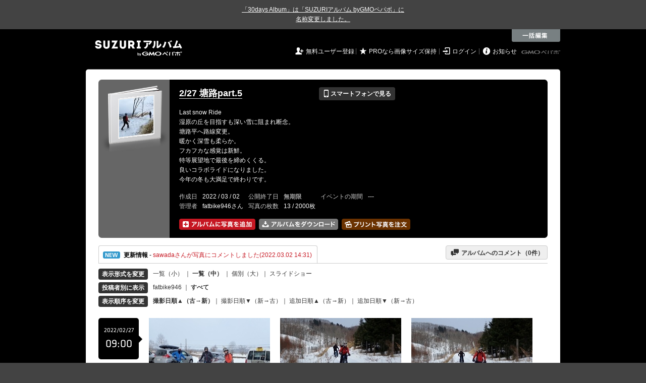

--- FILE ---
content_type: text/html; charset=utf-8
request_url: https://30d.jp/fatbike946/144
body_size: 13485
content:
<!DOCTYPE html PUBLIC "-//W3C//DTD XHTML 1.0 Transitional//EN" "http://www.w3.org/TR/xhtml1/DTD/xhtml1-transitional.dtd">
<html xmlns="http://www.w3.org/1999/xhtml" xml:lang="ja" lang="ja" xmlns:og="http://ogp.me/ns#" xmlns:fb="http://www.facebook.com/2008/fbml">
  <head>
    <!-- Google tag (gtag.js) -->
<script async src="https://www.googletagmanager.com/gtag/js?id=G-EKXF6SP7QS"></script>
<script>
  window.dataLayer = window.dataLayer || [];
  function gtag(){dataLayer.push(arguments);}
  gtag('js', new Date());

  gtag('config', 'G-EKXF6SP7QS');
</script>

    <meta name="csrf-param" content="authenticity_token" />
<meta name="csrf-token" content="Ef9Tjv1ah3D5AZIB5YEPL8hxTbPbTktOlxA_3HPPkFa0Yrt_DMnmjEGzorFlqlkTGk2ZVYF5Rz_wjQ8L-UnybQ" />
    <meta http-equiv="content-type" content="text/html;charset=utf-8" />
    <title>2/27 塘路part.5</title>
<meta name="twitter:card" content="summary_large_image">
<meta name="twitter:site" content="@30daysalbum">
<meta name="twitter:title" content="2/27 塘路part.5 | SUZURIアルバム（旧30days Album） 写真共有">
<meta name="twitter:description" content="fatbike946さんのアルバム。大量の写真はSUZURIアルバム（旧30days Album）でシェア！">
<meta name="twitter:image" content="https://30d.jp/fatbike946/144/photo/5/og_image">
    <meta name="keywords" content="写真,アルバム,無料,フリー,クラウドサービス,共有,管理,オンラインアルバム,フォトアルバム,パスワード付きアルバム,ストレージ,SUZURIアルバム,30days Album" />
    <meta name="description" content="SUZURIアルバム（旧30days Album）は、無料で使える写真・動画の共有・保存サービス。合い言葉で共有できるオンラインアルバムと、バックアップに便利なフォトストレージが利用できます。スマートフォンからの閲覧・投稿対応。iPhone, iPad, Androidアプリも提供。" />
    <link rel="icon" href="/favicon-new.ico" />
    <meta property="og:title" content="2/27 塘路part.5 | 写真共有サービス SUZURIアルバム（旧30days Album）" />


    <meta property="og:description" content="fatbike946さんのアルバム。大量の写真はSUZURIアルバム（旧30days Album）でシェア！" />
    <meta property="og:image" content="https://30d.jp/fatbike946/144/photo/5/og_image" />
    <meta property="og:url" content="https://30d.jp/fatbike946/144">

    <meta property="og:site_name" content="写真共有サービス SUZURIアルバム" />


    

    <link href="https://fonts.googleapis.com/icon?family=Material+Icons" rel="stylesheet">
      <link rel="stylesheet" href="/assets/common-96144185393a25d5144df0838de101344575920498403ce3b6a791fda385cc4c.css" />
<link rel="stylesheet" href="/assets/base-4195d22fb950c147b14a20871196206d1043e9a829fc4f5eb631c837110d4d66.css" />
<link rel="stylesheet" href="/assets/swfupload-8b31ae29ab616364f899bbb85ae2a9db56753e2320d4af39f0930e0f89cf0ddd.css" />
<link rel="stylesheet" href="/assets/facebox-09ad72eb1ee6c8388177312f8fa530e16a52ffc4ba921aa00c5c5619e68176c1.css" />
<link rel="stylesheet" href="/assets/jquery.validate.password-2570c330600f7a6fa72d677ce35a34373efcdcfff5a97d651715410d894c8e18.css" />


        <link rel="stylesheet" href="/assets/album-d0247706263bd328635f3ba01c0cbd681efd2643041b46b2c71c87074a40e83f.css" />

      <script src="/assets/jquery/jquery-2311624bb32ec9057d970df2e69b3adecbbb9980dd08d1b5946f4fd0ca802cd3.js"></script>
<script src="/assets/jquery-ujs/rails-60ef1524e8abea5976d213d3d2eef5679d7697a5bc393ac32242bca9bc64e8ee.js"></script>
      <script src="/assets/js-cookie/js.cookie-682e79416edce7123fe83bece11302e28b99a955385696c988e9790c523c5398.js"></script>
<script src="/assets/jquery-validation/jquery.validate-6c7bb533f3cd5ba620cd6adb6dbe9636a04dae56c67c708d3132a1eb46e4dc9c.js"></script>
<script src="/assets/vendor/jquery.validate.messages_ja-3c275e83d2861a8e8df678da2ad8a42ff2b99db948467d5afed46c0b090e1fc9.js"></script>
<script src="/assets/vendor/jquery.validate.password-e2934a15f41fbe15322510cbc46845aa61c7ca1d65a7edcf17d8d39ef306e1f4.js"></script>
<script src="/assets/jquery.validate.password_ja-93c52c421613279ff10a5d47370dd838f40149cffa94e02f0680c84b0eeda174.js"></script>
<script src="/assets/mailcheck/mailcheck-9a6777bfc9d0eeda08af25417d6680c4fea29f2d8133803c4193668f4f979da2.js"></script>
<script src="/assets/urijs/URI-444b28ed16ed2e161101b0fab061b145180787c228b69a5b62b97ff925545b16.js"></script>
<script src="/assets/validators-e8f6d7dc7a24125b70e1a01fd2cbfc348a158c0d26a7a20964c79c6422a97328.js"></script>
      <script src="/assets/spin.js/spin-9d7ac5ac0950df9f8aabe29d08717f13d49560da98e81384f1daf4fb270f49ba.js"></script>
<script src="/assets/spin.js/jquery.spin-404284f810cc2916574a1fc2d502c5d6702f41d045d581dae1464263ab3d17cc.js"></script>
      <script src="/assets/vendor/facebox-381b68f47ac3b34437bcdd114f7e63e3be2dd9160085f99a332ab31d55d861ac.js"></script>
      <script src="/assets/days-17d45f4e0dcf1413db1dcf9ab7f8ac583af7e70fc625df29682d737a24cd58bc.js"></script>

        <script src="/assets/album-c4c8822a63aa76650d4b92157fdb94985e779f572ca59123735089a0f191754b.js"></script>
        <script src="https://unpkg.com/@popperjs/core@2.9.2/dist/umd/popper.min.js" integrity="sha384-IQsoLXl5PILFhosVNubq5LC7Qb9DXgDA9i+tQ8Zj3iwWAwPtgFTxbJ8NT4GN1R8p" crossorigin="anonymous"></script>
<script src="https://unpkg.com/tippy.js@6.3.1/dist/tippy-bundle.umd.min.js" integrity="sha384-vJRz16GTXNh0rYTtwJHOvYKAak1mFPGhLKTioEv5FQz+vxPy/UK77RAjCyUIHFGB" crossorigin="anonymous"></script>

<script src="/assets/clipboard/clipboard-1279ff593a4cd9d82034108966bbc0330a07ecf35ebaa5eacc609012657a90a1.js"></script>
<script src="/assets/clipboard-runner-60f464bea1a8da5a8e3458021b7f92f029c0468ed9cb57acfd5c5a199968f3ce.js"></script>

          <!-- /145986548/DFP_ad_list -->
          <script async='async' src='https://www.googletagservices.com/tag/js/gpt.js'></script>
          <script>
            var googletag = googletag || {};
            googletag.cmd = googletag.cmd || [];
          </script>
          <script>
            googletag.cmd.push(function() {
              googletag.defineSlot('/145986548/30days_PC_728_90', [728, 90], 'div-gpt-ad-1517885562262-0').addService(googletag.pubads());
              googletag.defineSlot('/145986548/30days_PC_middle_728_90', [728, 90], 'div-gpt-ad-1519023018701-0').addService(googletag.pubads());
              googletag.defineSlot('/145986548/30days_PC_list_120*600', [120, 600], 'div-gpt-ad-1519023417371-0').addService(googletag.pubads());
              googletag.pubads().enableSingleRequest();
              googletag.enableServices();
            });
          </script>
          <script src="/assets/edit-ac8ef563aaf6100b0311a36a38f6045f35245e10e664f595087ce8bdaff3d212.js" charset="utf-8"></script>
          <script src="/assets/albums/web/list-fb5953bf294f3c737851b45f49a04b5df92819de47bda44cc923af5d10ec6001.js"></script>
          <script src="/assets/vendor/jquery-ui.custom.min-01a5cbc4f916f429226439fb2bec61463bed1f783e3ebe755127abdb32fb636a.js"></script>
<script src="/assets/vendor/jquery.iframe-transport-14e9708b6d6a8a7f73a59be0268326507b737694af8fabfc50768d28186a1313.js"></script>
<script src="/assets/vendor/jquery.fileupload-267124ab4445a4acb4ede430b7ec8dae5811703f1de33cf6a759b9cd179ddb98.js"></script>

          <script src="/assets/albums/web/htmlupload_handler-f571d16dc41524944eb529efa761e10a26e003c1093f1d1f12b6ea03057c37cb.js"></script>
            <link rel="alternate" href="/fatbike946/144/piclens_rss"  type="application/rss+xml" title="" id="gallery" />

    <script src="/assets/tracking_social_visit-30e8a7f5a96f8ad3471b1fe1dea55b5110adc5fcef7f934badfe7291bdd3c85a.js"></script>


  </head>

  <body id="page_albums_list" class="page_albums_list print_campaign_week_number_of_month_4" data-campaign="false" data-next-contract-period-campaign="false">
    <div style="background-color: #434343; color: #fff; text-align: center; margin: 0 auto; padding: 10px 0"><a style="text-decoration: underline; color: #fff;" href="https://30d.jugem.jp/?eid=477" target="_blank">「30days Album」は「SUZURIアルバム byGMOペパボ」に<br class="sp-only">名称変更しました。</a></div>
    <div id="fb-root"></div>
<script>(function(d, s, id) {
  var js, fjs = d.getElementsByTagName(s)[0];
  if (d.getElementById(id)) return;
  js = d.createElement(s); js.id = id;
  js.src = "//connect.facebook.net/ja_JP/sdk.js#xfbml=1&version=v2.3&appId=319583928178553";
  fjs.parentNode.insertBefore(js, fjs);
}(document, 'script', 'facebook-jssdk'));</script>

    <a name="pagetop" id="pagetop"></a>
      
<div id="tab_area">

    <div class="tab_edit">
      <div onclick="Edit.start()"></div>
    </div>

</div>

<div id="layer_area">

  <div id="edit_wrapper">
    <div id="edit_layer">
      <div class="edit_layer_bg">
        <div class="edit_layer_area">

          <div class="tab_edit">
            <div class="close">&nbsp;</div>
          </div>

          <div class="left clearfix">
            <div class="select_action_area">
              <div><a id="action_rotate" href="#%E5%9B%9E%E8%BB%A2" class="active">&nbsp;</a></div>
              <div class="datetime"><a id="action_datetime" href="#%E6%99%82%E9%96%93%E3%82%92%E5%A4%89%E6%9B%B4">&nbsp;</a></div>
              <div><a id="action_delete" href="#%E5%89%8A%E9%99%A4">&nbsp;</a></div>
            </div>
          </div>

          <div class="center">
            <table cellpadding="0" cellspacing="0" class="select">
              <tr>
                <td class="info">
                  <div class="selected">
                    <strong><span id="selected_count">0</span>&nbsp;枚選択中</strong>
                  </div>
                  <div class="select_all">
                    ページ内の写真を<br />
                    <a href="全て選択" onclick="Edit.select_all();return false">全て選択</a> /
                    <a href="選択を解除" onclick="Edit.reset_selectable();return false">選択を解除</a>
                  </div>
                </td>
                <td valign="middle" align="center">

                  <div class="select_type_area">
                    <div id="edit_rotate" class="rotate action_type">
                      <div class="select_rotate_option">
                        <div>
                          <a id="edit_rotate_left" href="#左に回転" class="active">&nbsp;</a>
                        </div>
                        <div class="rotate_half">
                          <a id="edit_rotate_half" href="#180度回転" class="margin">&nbsp;</a>
                        </div>
                        <div>
                          <a id="edit_rotate_right" href="#右に回転">&nbsp;</a>
                        </div>
                        <input id="edit_rotation" type="hidden" value="-90" />
                      </div>
                    </div>

                    <div id="edit_datetime" class="datetime action_type" style="display:none">
                      <table>
                        <tr>
                          <td class="input" align="center">
                            <div>
                              <span>必要な箇所のみ入力</span>
                              <br />
                              <input type="text" name="year" value="" /> 年
                              <input type="text" name="month" value="" /> 月
                              <input type="text" name="day" value="" /> 日
                              <input type="text" name="hour" value="" /> 時間
                              <input type="text" name="minute" value="" /> 分
                              <input type="text" name="second" value="" /> 秒
                            </div>
                            <select>
                              <option value="forward">選択した写真の時刻を進める</option>
                              <option value="back">選択した写真の時刻を戻す</option>
                              <option value="set">選択した写真の時刻を指定する</option>
                            </select>
                          </td>
                        </tr>
                      </table>
                    </div>

                    <div id="edit_delete" class="delete action_type" style="display:none">
                      <strong>削除パスワード</strong><br />
                      <input type="text" class="delete_password" value="" />
                    </div>

                  </div>
                  <!-- // select_type_area -->

                </td>
              </tr>
            </table>
          </div>
          <!-- // center -->

          <div class="right">
            <div class="btn">
              <a id="exec" href="#編集内容を保存" class="nb"><img alt="この内容で編集する" src="/assets/common/layer/btn_rotate_inactive-05c5794d1b242cb09cec56ff3cb7e7f53c07df65c64898d450f3d9c1fd08da03.gif" /></a>
            </div>
          </div>

        </div>
        <!-- //.edit_layer_area -->
      </div>
      <!-- //.edit_layer_bg -->
    </div>
    <!-- //#edit_layer -->


    <div class="help_layer_bg">
      <div class="help_layer_area">
        <div id="help" class="btn_help">
          <div>&nbsp;</div>
        </div>
        <div id="help_area" style="display:none">

          <div id="help_rotate" class="help_content active">
            <div class="lead">
              <b>[ 写真の回転 ] について</b>： ページ内の写真をまとめて回転することができます。
            </div>

            <div class="help_box">
              <div class="section">
                <img class="help_img" src="/assets/common/layer/help_rotate1-b5c4c7077fbc1158cc68b4d483b8e29011949f23fa552124fec43b4cabc860b0.gif" />
                <div class="text">
                  <span>1.</span> 最初に 一括編集メニューから [ 回転 ] ボタンをクリックしてください。
                </div>
              </div>

              <div class="section">
                <img class="help_img" src="/assets/common/layer/help_rotate2-775669d16c19f100c5d73386cb72289f3aa86d3ccafe12767870d026f502d155.jpg" />
                <div class="text">
                  <span>2.</span> 回転したい写真をクリックして選択してください。ページ内の全ての写真を選択するには、[ 全て選択 ] をクリックします。
                </div>
              </div>

              <div class="section">
                <img class="help_img" src="/assets/common/layer/help_rotate3-57340803751366b4fa61d82a7107e6d2c07de3d9df9caee53273f06db7b38293.gif" />
                <div class="text">
                  <span>3.</span> [ 回転方向 ]を選んだ後、[ この内容で編集する ]ボタンをクリックすると、処理が実行されます。
                </div>
              </div>
            </div>
          </div>

          <div id="help_datetime" class="help_content">
            <div class="lead">
              <b>[ 時間の調整 ] について</b>： 「写真をアップロードしたら、みんなの写真と比べて5分ずれてしまっていた」といった場合に、写真の撮影時間を一括で調整できます。
            </div>

            <div class="help_box">
              <div class="section">
                <img class="help_img" src="/assets/common/layer/help_datetime1-9661b5c219fb17824ee2cb85444a4177192dac38fae29826a20655ec0768a92f.gif" />
                <div class="text">
                  <span>1.</span> 最初に 一括編集メニューから [ 時間 ] ボタンをクリックしてください。
                </div>
              </div>

              <div class="section">
                <img class="help_img" src="/assets/common/layer/help_rotate2-775669d16c19f100c5d73386cb72289f3aa86d3ccafe12767870d026f502d155.jpg" />
                <div class="text">
                  <span>2.</span> 時間の調整をしたい写真をクリックして選択してください。ページ内の全ての写真を選択するには、[ 全て選択 ] をクリックします。
                </div>
              </div>

              <div class="section">
                <img class="help_img" src="/assets/common/layer/help_datetime3-abf0f010dc53c6b94182c824f1eb704f0d2a1bf8009f662da5efab7509d3aacc.gif" />
                <div class="text">
                  <span>3.</span> 進めたい（戻したい）時間を入力した後、[ この内容で編集する ]ボタンをクリックすると、処理が実行されます。
                </div>
              </div>
            </div>
          </div>

          <div id="help_delete" class="help_content">
            <div class="lead">
              <b>[ 写真の削除 ] について</b>： ページ内の写真をまとめて削除することができます。
            </div>

            <div class="help_box">
              <div class="section">
                <img class="help_img" src="/assets/common/layer/help_delete1-6613f3448b4a2b6926eaf8ab6cb33ad1852898523c0b907a818c22502c1e8c52.gif" />
                <div class="text">
                  <span>1.</span> 最初に 一括編集メニューから [ 削除 ] ボタンをクリックしてください。
                </div>
              </div>

              <div class="section">
                <img class="help_img" src="/assets/common/layer/help_rotate2-775669d16c19f100c5d73386cb72289f3aa86d3ccafe12767870d026f502d155.jpg" />
                <div class="text">
                  <span>2.</span> 削除したい写真をクリックして選択してください。ページ内の全ての写真を選択するには、[ 全て選択 ] をクリックします。
                </div>
              </div>

              <div class="section">
                <img class="help_img" src="/assets/common/layer/help_delete3-a4fca467bce39af35c4518dd6faf27444d626f189432267b933ba906706976ca.gif" />
                <div class="text">
                  <span>3.</span>写真のアップロード時に設定した [ 削除パスワード ]を入力し、[ この内容で編集する ]ボタンをクリックすると、処理が実行されます。<br />管理者としてログイン中であれば、パスワードの入力は必要ありません。
                </div>
              </div>
            </div>
          </div>
        </div>
      </div>
    </div>
    <div class="layer_area_bg">&nbsp;</div>
  </div>
  <!-- //edit_wrapper -->

</div>
<!-- //#layer_area -->


    <div id="main_bgcolor">


  <!-- albumページ用header -->
  <div id="header_album">
      <h1><a href="http://30d.jp/">SUZURIアルバム</a></h1>


    <div id="days_login" class="login">
      <ul class="clearfix">
    <li><i class="icon">&#59136;</i> <a href="/register" class="login_register">無料ユーザー登録</a></li>
    <li><i class="icon">&#9733;</i> <a href="/plan/pro" class="login_upgrade" data-track='{ "category": "pro", "action": "click", "label": "header:logout:pro_original_size" }'>PROなら画像サイズ保持</a></li>
    <li><i class="icon">&#59200;</i> <a href="/login" class="login_mypage">ログイン</a></li>
    <li><i class="icon">&#59141;</i> <a href="http://30d.jugem.jp" class="login_info">お知らせ</a></li>
  </ul>

    </div>
    <div id="paperboy_tab_album">
      <a href="http://pepabo.com/" target="_blank">GMOペパボ株式会社</a>
    </div>
  </div>
  <!-- //albumページ用header -->
  <div class="wrapper_top"></div>

<!-- wrapper -->
<div id="wrapper">

<!-- container -->
<div id="container">
        <!-- contents -->
        
<div class="album_header">
  <div class="album_header_top">
    <div class="album_header_bottom">

      <div class="album_img">
        <a href="/fatbike946/144"><img src="/img/fatbike946/144/album_thumb.png?1769220955" alt="" width="135" height="132" onerror="set_error_img(this)" /></a>
      </div>

      <div class="album_desc">
        <table class="album_title">
          <tr>
            <td>
              <h2><a href="/fatbike946/144">2/27 塘路part.5</a></h2>
            </td>
            <td>
              <a href="#view_qr" rel="facebox" class="view_mobile button_flat button_s button_black"><i class="icon">&#128241;</i> スマートフォンで見る</a>
            </td>
          </tr>
        </table>

        <div id="view_qr" class="qr_box" style="display:none;">
          <h5><i class="icon">&#128241;</i> スマートフォンでアルバムを見る</h5>
          <div class="qr_area clearfix">
            <div class="left">
              <p>このアルバムをスマートフォンで見ることができます。表示されている QRコードをスマートフォンのカメラで読み取ってアクセスしてください。QRコードが読み取れない場合は、以下の URL へスマートフォンからアクセスしてください。</p>
              <div class="address">http://30d.jp/fatbike946/144</div>
            </div>
            <div class="right">
              <img src="/img/fatbike946/144/qrcode.jpg" width="105" height="105" alt="QRコード" />
            </div>
          </div>

          <h5><i class="icon">&#9993;</i> メールで写真を追加する</h5>
          <div class="qr_area clearfix">
            <p>写真を添付したメールを下記アドレスに送信すると、アルバムに写真を追加することができます。（スマートフォン利用可）</p>
            <div class="address">
              bba48f02e6340b57fe96ce68f01f7ed3@m.30d.jp
            </div>
          </div>
        </div>
        <!-- //view_qr -->


        <table class="album_description">
          <tr>
            <td>
              <span><p>Last snow Ride
<br />湿原の丘を目指すも深い雪に阻まれ断念。
<br />塘路平へ路線変更。
<br />暖かく深雪も柔らか。
<br />フカフカな感覚は新鮮。
<br />特等展望地で最後を締めくくる。
<br />良いコラボライドになりました。
<br />今年の冬も大満足で終わりです。
</p></span>
            </td>
          </tr>
        </table>

        <table class="album_date">
          <tr>
            <th>作成日</th>
            <td>2022 / 03 / 02</td>
            <th>公開終了日</th>
            <td>
                無期限
            </td>
            <th>イベントの期間</th>
            <td>
                ---
            </td>
          </tr>
          <tr>
            <th>管理者</th>
            <td>
              fatbike946さん
            </td>
            <th>写真の枚数</th>
            <td>
              13 / 2000枚
            </td>
          </tr>
        </table>

        <ul class="add_photo_menu">
          <li>
            <a id="add_add" class="nb"><img alt="アルバムに写真を追加" height="22" width="151" src="/assets/album/btn_add_photo_ja_2x-f9ec0fae7c2f2aa3ab9454e3da82b844cc16080329df89a3490b4528e528d97c.png" /></a>
            <img id="add_add_js" alt="アルバムに写真を追加" height="22" width="151" style="display: none" src="/assets/album/btn_add_photo_ja_2x-f9ec0fae7c2f2aa3ab9454e3da82b844cc16080329df89a3490b4528e528d97c.png" />
            <input id="fileupload" data-action="/fatbike946/144/upload" style="display:none;" type="file" accept="image/jpeg" name="files[]" data-url="/photos/upload" multiple>
          </li>
          <li>
            <a href="/fatbike946/144/download" class="nb"><img alt="アルバムをまとめてダウンロード" width="157" height="22" src="/assets/album/btn_dl_photo_ja_2x-5cbdf3d053873d163ca880292b82bc4202c7d75fce7afb1b8a11fda136d70cd8.png" /></a>
          </li>
          <li>
              <a href="/fatbike946/144/print" class="nb" data-track='{ "category": "daysprint:pc", "action": "click", "label": "album_header" }'><img alt="アルバムの写真をプリントする" width="136" height="22" title="お気に入りの写真を手元に残しませんか？&lt;br /&gt;プリント写真をポストにお届けします" class="js-tipsy-print-here" src="/assets/album/btn_print_photo_ja_2x-bb5fa0d9ef6d26d9b7975fd3f540b3c9881bfec0457644476471d293a7b38a5a.png" /></a>
          </li>
        </ul>
      </div>
      <!-- //album_desc -->

      <script src="/assets/underscore/underscore-a2276665d047384864f537f957298c4648c8d00dc0c0bd9101a05c31a272c2c6.js"></script>
<script src="/assets/tooltip_print_here-a2190a99792e82ee05191957fa93c44c6062f5bb7073ab338d9f4db2103fde11.js"></script>

      <div id="daystogo">
      </div>
    </div>
  </div>
</div>


<div id="upload_limitation_html" style="display:none">
  <p style="color:red; font-weight: bold">
    現在アクセス集中のため、写真のアップロードはPROプランのお客様を優先させていただいております。<br />大変ご迷惑をおかけいたします。
  </p>
</div>

<input type="hidden" id="upload_limitation" value="500">
<input type="hidden" id="swfupload_wait_interval" value="0">
<input type="hidden" id="remain_count" value="1987">

<script type="text/javascript"><!--
var remain_count = Number( $('#remain_count').val() );
var addCount = 0;
var doneCount = 0;
var pageTitle = document.title;

$(document).ready(function(){
  if ($('#upload_limitation').val() == 0) {
    $('#add_add').on('click', function(evt){
      evt.preventDefault();
      $.facebox($("#upload_limitation_html").html());
    });
  } else if (remain_count <= 0) {
    $('#add_add').on('click', function(event) {
      event.preventDefault();
      $.facebox($('#remain_count_facebox').html());
    });
  } else {
    $('#photo_id').val('');
    $('#add_add').hide();
    $('#add_add_js').show();
    $('#add_add_js')
    .on('mouseenter mouseleave', function() {
      $(this).css('cursor', 'pointer');
    })
    .on('click', function() {
      $('#fileupload').trigger('click');
    });
  }
});
--></script>

<div id="remain_count_facebox" style="display: none;">
  <h4>アップロード枚数の上限に達したのでこれ以上アップロードできません。</h4>
    <p>
      このアルバムはアップロード枚数の上限に達したため、これ以上アップロードできません。
    </p>
</div>


<div id="uploadContainer" style="display:none;" class="add_photo">

  <h3>写真を追加する</h3>
  <div id="divFileProgressContainer">
  </div>

  <div id="SWFUploadFileListingFiles">
    <div id="errors">
      <ul style="list-style-type: desc;">
      </ul>
    </div>

    <div id="thumbnails"></div>

    <div class="upload_member_info">
      <p>アップロードした写真をアルバムに追加しましょう。</p>
      <form id="photo_ids" method="post" onsubmit="alert('写真を選択してください');return false">
        <dl>
          <dt>あなたの名前</dt>
          <dd>
            <input type="text" class="input_s" id="id_posted_by" name="posted_by" value="" />
            <div class="f10">投稿者名に表示されます。</div>
          </dd>
          <dt>削除パスワード</dt>
          <dd>
            <input type="text" class="input_s" name="password" />
            <div class="f10">後で写真を削除する際に必要です。</div>
          </dd>
          <dd>
            <input type="image" id="next_step" src="/assets/common/btn_member_info_save_inactive-fcd29256d9d07d6ec0b9a150eb4397673d666b03a2bba2db1e521d176f91479e.gif" data-active-image="/assets/common/btn_member_info_save_active-4af8c6f96d656cae605f628a049317b390c843872e70583c019da79c2f7ca84f.gif" />
          </dd>
        </dl>
        <input type="hidden" name="photo_id" id="photo_id" value="" />
        <input type="hidden" name="authenticity_token" id="authenticity_token" value="0YDBlwnu2JpWziQaXtxchzeAWqxM1g34zzfKY49FvwR0HSlm-H25Zu58FKre9wq75byOShbhAYmoqvq0BcPdPw"/>
      </form>
    </div>
    <!-- //upload_member_info -->
  </div>
  <!-- //SWFUploadFileListingFiles -->
</div>




<script src="https://unpkg.com/@popperjs/core@2.9.2/dist/umd/popper.min.js" integrity="sha384-IQsoLXl5PILFhosVNubq5LC7Qb9DXgDA9i+tQ8Zj3iwWAwPtgFTxbJ8NT4GN1R8p" crossorigin="anonymous"></script>
<script src="https://unpkg.com/tippy.js@6.3.1/dist/tippy-bundle.umd.min.js" integrity="sha384-vJRz16GTXNh0rYTtwJHOvYKAak1mFPGhLKTioEv5FQz+vxPy/UK77RAjCyUIHFGB" crossorigin="anonymous"></script>

<script src="/assets/clipboard/clipboard-1279ff593a4cd9d82034108966bbc0330a07ecf35ebaa5eacc609012657a90a1.js"></script>
<script src="/assets/clipboard-runner-60f464bea1a8da5a8e3458021b7f92f029c0468ed9cb57acfd5c5a199968f3ce.js"></script>


        <script>
  var info_url = "/fatbike946/144/info";
  var album_comment_url = "/fatbike946/144/album_comment";

  $(function() {
    var uri = URI(window.location.search);
    if (uri.hasQuery('from', 'prints_detail')) {
      PrintBox.start();
    }
  });
</script>

<div class="activity_container clearfix">
  <div id="btn_act" class="btn_activity open">
    <a class="pad" href="javascript:void(0);" onclick="send_trackEvent(['_trackEvent','handle','album_navigation','album_activities'], toggle_area('info_area', info_url));">
      <img alt="NEW" class="icon_new" src="/assets/manage/common/icon_activity-72acef44f972f33abaab9454d75d37564a2dff0c408ff649c2b74342d8102575.gif" />
      <b>更新情報</b>
      - <span style="color:#c61722;">sawadaさんが写真にコメントしました(2022.03.02 14:31)</span>
    </a>
  </div>
  <div class="btn_comment_to_album">
    <a href="javascript:void(0);" onclick="send_trackEvent(['_trackEvent','handle','album_navigation','album_messages'], toggle_area('info_area', album_comment_url))"><i class="icon">&#59168;</i> アルバムへのコメント（<span id="messages_count">0</span>件）</a>
  </div>
</div>
<div id="spin_info_area" style="display:none;"></div>
<div id="info_area" class="clearfix" style="display:none;"></div>

<!-- //INFO_AREA -->


<!-- view_change -->
<div class="view_change">
  <table cellpadding="0" cellspacing="0">
    <tr>
      <th>
        <span class="button_flat button_s button_block button_black">表示形式を変更</span>
      </th>
      <td>
        <span id="mode2thumb" class="inactive">
          <a href="javascript:void(0);" onclick="send_trackEvent(['_trackEvent','handle','album_change_size','size_s'], toggle_mode('thumb'))">一覧（小）</a>
        </span>
        ｜
        <span id="mode2detail" class="active">
          <a href="javascript:void(0);" onclick="send_trackEvent(['_trackEvent','handle','album_change_size','size_m'], toggle_mode('detail'))">一覧（中）</a>
        </span>｜
          <a href="/fatbike946/144/photo/1" onclick="send_trackEvent(['_trackEvent','handle','album_change_size','size_l'])">個別（大）</a>｜
          <a href="/fatbike946/144/slide">スライドショー</a>
      </td>
    </tr>
    <tr>
      <th>
        <span class="button_flat button_s button_block button_black">投稿者別に表示</span>
      </th>
      <td>
        <a href="/fatbike946/144/user/fatbike946">fatbike946</a> ｜ <b>すべて</b>
      </td>
    </tr>
    <tr>
      <th>
        <span class="button_flat button_s button_block button_black">表示順序を変更</span>
      </th>
      <td>
        <span class="active"><a href="https://30d.jp/fatbike946/144" onclick="send_trackEvent( ['_trackEvent','handle','album_photo_list_sort_by', 'date_taken:old_to_new'], function() { Cookies.set( 'order', 'asc',  { path: '/'} ); Cookies.set( 'sort_by', 'taken_at', { path: '/' } ); } )">撮影日順▲（古→新）</a></span>｜
        <span class="inactive"><a href="https://30d.jp/fatbike946/144" onclick="send_trackEvent( ['_trackEvent','handle','album_photo_list_sort_by', 'date_taken:new_to_old'], function() { Cookies.set( 'order', 'desc',  { path: '/'} ); Cookies.set( 'sort_by', 'taken_at', { path: '/' } ); } )">撮影日順▼（新→古）</a></span>｜
        <span class="inactive"><a href="https://30d.jp/fatbike946/144" onclick="send_trackEvent( ['_trackEvent','handle','album_photo_list_sort_by', 'date_uploaded:old_to_new'], function() { Cookies.set( 'order', 'asc',  { path: '/'} ); Cookies.set( 'sort_by', 'created_at', { path: '/' } ); } )">追加日順▲（古→新）</a></span>｜
        <span class="inactive"><a href="https://30d.jp/fatbike946/144" onclick="send_trackEvent( ['_trackEvent','handle','album_photo_list_sort_by', 'date_uploaded:new_to_old'], function() { Cookies.set( 'order', 'desc',  { path: '/'} ); Cookies.set( 'sort_by', 'created_at', { path: '/' } ); } )">追加日順▼（新→古）</a></span>
      </td>
    </tr>
  </table>
</div>
<!-- //view_change -->

    <div class="photo_timeline">
      <!-- timeline_date -->
      <div class="timeline_date">
          <div class="timeline_date_ymd">2022/02/27</div>
          <div class="timeline_date_hm">09:00</div>
      </div>

      <!-- timeline_date -->

      <!-- timeline_photo -->
      <div class="timeline_photo clearfix">
          <div class="photo_wrapper clearfix mode_detail">
          <a class="nb" href="/fatbike946/144/photo/1"><img width="240" height="180" class="user_img user_img_detail photo" onerror="set_error_img(this)" src="//30d.jp/img/fatbike946/144/1_detail.jpg?1646198383" /></a>
          <div class="description">
            <span class="desc_title">投稿者名</span>　fatbike946<br />
              <span class="desc_title">撮影時間</span>　<span class="time">09:43:58</span>

              ｜ <span class="desc_title">コメント</span>　<a href="/fatbike946/144/photo/1#comment" class="comment">1件</a><br />

            <div class="photo_control_panel clearfix">

                <ul class="photo_tool clearfix">
                  <li>
                    <a href="#ダウンロード" onclick="download_original(this); return false" data-url="/fatbike946/144/photo/1/download">
                      <img alt="ファイルを個別ダウンロード" width="20" height="17" class="pc_album_menu download_btn" title="ダウンロード" src="/assets/album/icon_download_2x-2cb1fbf9b685658b3e2660e53ce24432ba5b1daeb9334880c69e529acb7d07db.png" />
                    </a>
                  </li>
                </ul>

                <div class="exif" style="display:none">
                  <div class="face_box">
                    <h5>撮影情報（Exif）</h5>
                    <table class="exif_data">
                      <tr><th>メーカー</th><td>OLYMPUS CORPORATION</td></tr>
                      <tr><th>カメラ</th><td>TG-5</td></tr>
                      <tr><th>焦点距離 [mm]</th><td>4.5</td></tr>
                      <tr><th>露出時間 [秒]</th><td>0.00625 (1/160)</td></tr>
                      <tr><th>絞り数値</th><td>f/8</td></tr>
                      <tr><th>ISO</th><td>100</td></tr>
                    </table>
                  </div>
                </div>
                <ul class="photo_tool clearfix">
                  <li>
                    <a href="javascript:void(0)" onclick="show_exif(this)">
                      <img alt="撮影情報（Exif）を表示" width="16" height="17" class="pc_album_menu exif_btn" title="exif情報" src="/assets/album/icon_show_exif_2x-a0eed668c6b789f1d6e4fdf9d6b9a905a1b51c328c20edf8abafc7f0d00e121a.png" />
                    </a>
                  </li>
                </ul>

                <ul class="photo_edit clearfix">
                    <li>
                      <a href="javascript:void(0)" onclick="start_edit_angle(this)">
                        <img alt="写真を回転" width="13" height="17" class="pc_album_menu edit_angle_btn" title="画像を回転" src="/assets/album/icon_edit_angle_2x-7ebdc7c69fefbc9ebf850d79a636dc1223a7d6cf69c8ff0e8b6662339a7671ea.png" />
                      </a>
                    </li>
                  <li>
                    <a href="javascript:void(0)" onclick="start_edit_time(this)">
                      <img alt="時間の修正" width="16" height="17" class="pc_album_menu edit_time_btn" title="時間を修正" src="/assets/album/icon_edit_time_2x-e1c15b6c6407ac21e8371418cc2d0ed8064d794a665ef0fa2dbfd512b7ae1cee.png" />
                    </a>
                  </li>
                  <li>
                    <a href="javascript:void(0)" onclick="start_delete(this)">
                      <img alt="削除" width="12" height="17" class="pc_album_menu delete_btn" title="画像を削除" src="/assets/album/icon_delete_2x-cfff2c4546be44893396355985336275c7c46115cc35b595a86eaf7073ef379f.png" />
                    </a>
                  </li>
                </ul>


            </div>
          </div>
          <div class="meta" style="display:none">
            <span class="size">640x480</span>
            <span class="datetime">1645922638000</span>
          </div>
          </div>

          <div class="photo_wrapper clearfix mode_detail">
          <a class="nb" href="/fatbike946/144/photo/2"><img width="240" height="180" class="user_img user_img_detail photo" onerror="set_error_img(this)" src="//30d.jp/img/fatbike946/144/2_detail.jpg?1646198383" /></a>
          <div class="description">
            <span class="desc_title">投稿者名</span>　fatbike946<br />
              <span class="desc_title">撮影時間</span>　<span class="time">09:54:31</span>

              ｜ <span class="desc_title">コメント</span>　<a href="/fatbike946/144/photo/2#comment" class="comment">1件</a><br />

            <div class="photo_control_panel clearfix">

                <ul class="photo_tool clearfix">
                  <li>
                    <a href="#ダウンロード" onclick="download_original(this); return false" data-url="/fatbike946/144/photo/2/download">
                      <img alt="ファイルを個別ダウンロード" width="20" height="17" class="pc_album_menu download_btn" title="ダウンロード" src="/assets/album/icon_download_2x-2cb1fbf9b685658b3e2660e53ce24432ba5b1daeb9334880c69e529acb7d07db.png" />
                    </a>
                  </li>
                </ul>

                <div class="exif" style="display:none">
                  <div class="face_box">
                    <h5>撮影情報（Exif）</h5>
                    <table class="exif_data">
                      <tr><th>メーカー</th><td>OLYMPUS CORPORATION</td></tr>
                      <tr><th>カメラ</th><td>TG-5</td></tr>
                      <tr><th>焦点距離 [mm]</th><td>7.9</td></tr>
                      <tr><th>露出時間 [秒]</th><td>0.00625 (1/160)</td></tr>
                      <tr><th>絞り数値</th><td>f/11</td></tr>
                      <tr><th>ISO</th><td>100</td></tr>
                    </table>
                  </div>
                </div>
                <ul class="photo_tool clearfix">
                  <li>
                    <a href="javascript:void(0)" onclick="show_exif(this)">
                      <img alt="撮影情報（Exif）を表示" width="16" height="17" class="pc_album_menu exif_btn" title="exif情報" src="/assets/album/icon_show_exif_2x-a0eed668c6b789f1d6e4fdf9d6b9a905a1b51c328c20edf8abafc7f0d00e121a.png" />
                    </a>
                  </li>
                </ul>

                <ul class="photo_edit clearfix">
                    <li>
                      <a href="javascript:void(0)" onclick="start_edit_angle(this)">
                        <img alt="写真を回転" width="13" height="17" class="pc_album_menu edit_angle_btn" title="画像を回転" src="/assets/album/icon_edit_angle_2x-7ebdc7c69fefbc9ebf850d79a636dc1223a7d6cf69c8ff0e8b6662339a7671ea.png" />
                      </a>
                    </li>
                  <li>
                    <a href="javascript:void(0)" onclick="start_edit_time(this)">
                      <img alt="時間の修正" width="16" height="17" class="pc_album_menu edit_time_btn" title="時間を修正" src="/assets/album/icon_edit_time_2x-e1c15b6c6407ac21e8371418cc2d0ed8064d794a665ef0fa2dbfd512b7ae1cee.png" />
                    </a>
                  </li>
                  <li>
                    <a href="javascript:void(0)" onclick="start_delete(this)">
                      <img alt="削除" width="12" height="17" class="pc_album_menu delete_btn" title="画像を削除" src="/assets/album/icon_delete_2x-cfff2c4546be44893396355985336275c7c46115cc35b595a86eaf7073ef379f.png" />
                    </a>
                  </li>
                </ul>


            </div>
          </div>
          <div class="meta" style="display:none">
            <span class="size">640x480</span>
            <span class="datetime">1645923271000</span>
          </div>
          </div>

          <div class="photo_wrapper clearfix mode_detail">
          <a class="nb" href="/fatbike946/144/photo/3"><img width="240" height="180" class="user_img user_img_detail photo" onerror="set_error_img(this)" src="//30d.jp/img/fatbike946/144/3_detail.jpg?1646198383" /></a>
          <div class="description">
            <span class="desc_title">投稿者名</span>　fatbike946<br />
              <span class="desc_title">撮影時間</span>　<span class="time">09:54:34</span>

              ｜ <span class="desc_title">コメント</span>　<a href="/fatbike946/144/photo/3#comment" class="comment">1件</a><br />

            <div class="photo_control_panel clearfix">

                <ul class="photo_tool clearfix">
                  <li>
                    <a href="#ダウンロード" onclick="download_original(this); return false" data-url="/fatbike946/144/photo/3/download">
                      <img alt="ファイルを個別ダウンロード" width="20" height="17" class="pc_album_menu download_btn" title="ダウンロード" src="/assets/album/icon_download_2x-2cb1fbf9b685658b3e2660e53ce24432ba5b1daeb9334880c69e529acb7d07db.png" />
                    </a>
                  </li>
                </ul>

                <div class="exif" style="display:none">
                  <div class="face_box">
                    <h5>撮影情報（Exif）</h5>
                    <table class="exif_data">
                      <tr><th>メーカー</th><td>OLYMPUS CORPORATION</td></tr>
                      <tr><th>カメラ</th><td>TG-5</td></tr>
                      <tr><th>焦点距離 [mm]</th><td>7.9</td></tr>
                      <tr><th>露出時間 [秒]</th><td>0.008(1/125)</td></tr>
                      <tr><th>絞り数値</th><td>f/11</td></tr>
                      <tr><th>ISO</th><td>100</td></tr>
                    </table>
                  </div>
                </div>
                <ul class="photo_tool clearfix">
                  <li>
                    <a href="javascript:void(0)" onclick="show_exif(this)">
                      <img alt="撮影情報（Exif）を表示" width="16" height="17" class="pc_album_menu exif_btn" title="exif情報" src="/assets/album/icon_show_exif_2x-a0eed668c6b789f1d6e4fdf9d6b9a905a1b51c328c20edf8abafc7f0d00e121a.png" />
                    </a>
                  </li>
                </ul>

                <ul class="photo_edit clearfix">
                    <li>
                      <a href="javascript:void(0)" onclick="start_edit_angle(this)">
                        <img alt="写真を回転" width="13" height="17" class="pc_album_menu edit_angle_btn" title="画像を回転" src="/assets/album/icon_edit_angle_2x-7ebdc7c69fefbc9ebf850d79a636dc1223a7d6cf69c8ff0e8b6662339a7671ea.png" />
                      </a>
                    </li>
                  <li>
                    <a href="javascript:void(0)" onclick="start_edit_time(this)">
                      <img alt="時間の修正" width="16" height="17" class="pc_album_menu edit_time_btn" title="時間を修正" src="/assets/album/icon_edit_time_2x-e1c15b6c6407ac21e8371418cc2d0ed8064d794a665ef0fa2dbfd512b7ae1cee.png" />
                    </a>
                  </li>
                  <li>
                    <a href="javascript:void(0)" onclick="start_delete(this)">
                      <img alt="削除" width="12" height="17" class="pc_album_menu delete_btn" title="画像を削除" src="/assets/album/icon_delete_2x-cfff2c4546be44893396355985336275c7c46115cc35b595a86eaf7073ef379f.png" />
                    </a>
                  </li>
                </ul>


            </div>
          </div>
          <div class="meta" style="display:none">
            <span class="size">640x480</span>
            <span class="datetime">1645923274000</span>
          </div>
          </div>

        <br class="clear" />
        </div>
        <!-- //timeline_photo -->

      </div>
    <div class="photo_timeline">
      <!-- timeline_date -->
      <div class="timeline_date">
          <div class="timeline_date_ymd">2022/02/27</div>
          <div class="timeline_date_hm">10:00</div>
      </div>

      <!-- timeline_date -->

      <!-- timeline_photo -->
      <div class="timeline_photo clearfix">
          <div class="photo_wrapper clearfix mode_detail">
          <a class="nb" href="/fatbike946/144/photo/4"><img width="240" height="180" class="user_img user_img_detail photo" onerror="set_error_img(this)" src="//30d.jp/img/fatbike946/144/4_detail.jpg?1646198383" /></a>
          <div class="description">
            <span class="desc_title">投稿者名</span>　fatbike946<br />
              <span class="desc_title">撮影時間</span>　<span class="time">10:18:33</span>

              ｜ <span class="desc_title">コメント</span>　<a href="/fatbike946/144/photo/4#comment" class="comment">1件</a><br />

            <div class="photo_control_panel clearfix">

                <ul class="photo_tool clearfix">
                  <li>
                    <a href="#ダウンロード" onclick="download_original(this); return false" data-url="/fatbike946/144/photo/4/download">
                      <img alt="ファイルを個別ダウンロード" width="20" height="17" class="pc_album_menu download_btn" title="ダウンロード" src="/assets/album/icon_download_2x-2cb1fbf9b685658b3e2660e53ce24432ba5b1daeb9334880c69e529acb7d07db.png" />
                    </a>
                  </li>
                </ul>

                <div class="exif" style="display:none">
                  <div class="face_box">
                    <h5>撮影情報（Exif）</h5>
                    <table class="exif_data">
                      <tr><th>メーカー</th><td>OLYMPUS CORPORATION</td></tr>
                      <tr><th>カメラ</th><td>TG-5</td></tr>
                      <tr><th>焦点距離 [mm]</th><td>4.5</td></tr>
                      <tr><th>露出時間 [秒]</th><td>0.00156 (1/640)</td></tr>
                      <tr><th>絞り数値</th><td>f/2.8</td></tr>
                      <tr><th>ISO</th><td>100</td></tr>
                    </table>
                  </div>
                </div>
                <ul class="photo_tool clearfix">
                  <li>
                    <a href="javascript:void(0)" onclick="show_exif(this)">
                      <img alt="撮影情報（Exif）を表示" width="16" height="17" class="pc_album_menu exif_btn" title="exif情報" src="/assets/album/icon_show_exif_2x-a0eed668c6b789f1d6e4fdf9d6b9a905a1b51c328c20edf8abafc7f0d00e121a.png" />
                    </a>
                  </li>
                </ul>

                <ul class="photo_edit clearfix">
                    <li>
                      <a href="javascript:void(0)" onclick="start_edit_angle(this)">
                        <img alt="写真を回転" width="13" height="17" class="pc_album_menu edit_angle_btn" title="画像を回転" src="/assets/album/icon_edit_angle_2x-7ebdc7c69fefbc9ebf850d79a636dc1223a7d6cf69c8ff0e8b6662339a7671ea.png" />
                      </a>
                    </li>
                  <li>
                    <a href="javascript:void(0)" onclick="start_edit_time(this)">
                      <img alt="時間の修正" width="16" height="17" class="pc_album_menu edit_time_btn" title="時間を修正" src="/assets/album/icon_edit_time_2x-e1c15b6c6407ac21e8371418cc2d0ed8064d794a665ef0fa2dbfd512b7ae1cee.png" />
                    </a>
                  </li>
                  <li>
                    <a href="javascript:void(0)" onclick="start_delete(this)">
                      <img alt="削除" width="12" height="17" class="pc_album_menu delete_btn" title="画像を削除" src="/assets/album/icon_delete_2x-cfff2c4546be44893396355985336275c7c46115cc35b595a86eaf7073ef379f.png" />
                    </a>
                  </li>
                </ul>


            </div>
          </div>
          <div class="meta" style="display:none">
            <span class="size">640x480</span>
            <span class="datetime">1645924713000</span>
          </div>
          </div>

          <div class="photo_wrapper clearfix mode_detail">
          <a class="nb" href="/fatbike946/144/photo/5"><img width="240" height="180" class="user_img user_img_detail photo" onerror="set_error_img(this)" src="//30d.jp/img/fatbike946/144/5_detail.jpg?1646198383" /></a>
          <div class="description">
            <span class="desc_title">投稿者名</span>　fatbike946<br />
              <span class="desc_title">撮影時間</span>　<span class="time">10:23:51</span>

              ｜ <span class="desc_title">コメント</span>　<a href="/fatbike946/144/photo/5#comment" class="comment">1件</a><br />

            <div class="photo_control_panel clearfix">

                <ul class="photo_tool clearfix">
                  <li>
                    <a href="#ダウンロード" onclick="download_original(this); return false" data-url="/fatbike946/144/photo/5/download">
                      <img alt="ファイルを個別ダウンロード" width="20" height="17" class="pc_album_menu download_btn" title="ダウンロード" src="/assets/album/icon_download_2x-2cb1fbf9b685658b3e2660e53ce24432ba5b1daeb9334880c69e529acb7d07db.png" />
                    </a>
                  </li>
                </ul>

                <div class="exif" style="display:none">
                  <div class="face_box">
                    <h5>撮影情報（Exif）</h5>
                    <table class="exif_data">
                      <tr><th>メーカー</th><td>OLYMPUS CORPORATION</td></tr>
                      <tr><th>カメラ</th><td>TG-5</td></tr>
                      <tr><th>焦点距離 [mm]</th><td>4.5</td></tr>
                      <tr><th>露出時間 [秒]</th><td>0.005(1/200)</td></tr>
                      <tr><th>絞り数値</th><td>f/8</td></tr>
                      <tr><th>ISO</th><td>100</td></tr>
                    </table>
                  </div>
                </div>
                <ul class="photo_tool clearfix">
                  <li>
                    <a href="javascript:void(0)" onclick="show_exif(this)">
                      <img alt="撮影情報（Exif）を表示" width="16" height="17" class="pc_album_menu exif_btn" title="exif情報" src="/assets/album/icon_show_exif_2x-a0eed668c6b789f1d6e4fdf9d6b9a905a1b51c328c20edf8abafc7f0d00e121a.png" />
                    </a>
                  </li>
                </ul>

                <ul class="photo_edit clearfix">
                    <li>
                      <a href="javascript:void(0)" onclick="start_edit_angle(this)">
                        <img alt="写真を回転" width="13" height="17" class="pc_album_menu edit_angle_btn" title="画像を回転" src="/assets/album/icon_edit_angle_2x-7ebdc7c69fefbc9ebf850d79a636dc1223a7d6cf69c8ff0e8b6662339a7671ea.png" />
                      </a>
                    </li>
                  <li>
                    <a href="javascript:void(0)" onclick="start_edit_time(this)">
                      <img alt="時間の修正" width="16" height="17" class="pc_album_menu edit_time_btn" title="時間を修正" src="/assets/album/icon_edit_time_2x-e1c15b6c6407ac21e8371418cc2d0ed8064d794a665ef0fa2dbfd512b7ae1cee.png" />
                    </a>
                  </li>
                  <li>
                    <a href="javascript:void(0)" onclick="start_delete(this)">
                      <img alt="削除" width="12" height="17" class="pc_album_menu delete_btn" title="画像を削除" src="/assets/album/icon_delete_2x-cfff2c4546be44893396355985336275c7c46115cc35b595a86eaf7073ef379f.png" />
                    </a>
                  </li>
                </ul>


            </div>
          </div>
          <div class="meta" style="display:none">
            <span class="size">640x480</span>
            <span class="datetime">1645925031000</span>
          </div>
          </div>

          <div class="photo_wrapper clearfix mode_detail">
          <a class="nb" href="/fatbike946/144/photo/6"><img width="240" height="180" class="user_img user_img_detail photo" onerror="set_error_img(this)" src="//30d.jp/img/fatbike946/144/6_detail.jpg?1646198383" /></a>
          <div class="description">
            <span class="desc_title">投稿者名</span>　fatbike946<br />
              <span class="desc_title">撮影時間</span>　<span class="time">10:23:58</span>

              ｜ <span class="desc_title">コメント</span>　<a href="/fatbike946/144/photo/6#comment" class="comment">1件</a><br />

            <div class="photo_control_panel clearfix">

                <ul class="photo_tool clearfix">
                  <li>
                    <a href="#ダウンロード" onclick="download_original(this); return false" data-url="/fatbike946/144/photo/6/download">
                      <img alt="ファイルを個別ダウンロード" width="20" height="17" class="pc_album_menu download_btn" title="ダウンロード" src="/assets/album/icon_download_2x-2cb1fbf9b685658b3e2660e53ce24432ba5b1daeb9334880c69e529acb7d07db.png" />
                    </a>
                  </li>
                </ul>

                <div class="exif" style="display:none">
                  <div class="face_box">
                    <h5>撮影情報（Exif）</h5>
                    <table class="exif_data">
                      <tr><th>メーカー</th><td>OLYMPUS CORPORATION</td></tr>
                      <tr><th>カメラ</th><td>TG-5</td></tr>
                      <tr><th>焦点距離 [mm]</th><td>4.5</td></tr>
                      <tr><th>露出時間 [秒]</th><td>0.00625 (1/160)</td></tr>
                      <tr><th>絞り数値</th><td>f/8</td></tr>
                      <tr><th>ISO</th><td>100</td></tr>
                    </table>
                  </div>
                </div>
                <ul class="photo_tool clearfix">
                  <li>
                    <a href="javascript:void(0)" onclick="show_exif(this)">
                      <img alt="撮影情報（Exif）を表示" width="16" height="17" class="pc_album_menu exif_btn" title="exif情報" src="/assets/album/icon_show_exif_2x-a0eed668c6b789f1d6e4fdf9d6b9a905a1b51c328c20edf8abafc7f0d00e121a.png" />
                    </a>
                  </li>
                </ul>

                <ul class="photo_edit clearfix">
                    <li>
                      <a href="javascript:void(0)" onclick="start_edit_angle(this)">
                        <img alt="写真を回転" width="13" height="17" class="pc_album_menu edit_angle_btn" title="画像を回転" src="/assets/album/icon_edit_angle_2x-7ebdc7c69fefbc9ebf850d79a636dc1223a7d6cf69c8ff0e8b6662339a7671ea.png" />
                      </a>
                    </li>
                  <li>
                    <a href="javascript:void(0)" onclick="start_edit_time(this)">
                      <img alt="時間の修正" width="16" height="17" class="pc_album_menu edit_time_btn" title="時間を修正" src="/assets/album/icon_edit_time_2x-e1c15b6c6407ac21e8371418cc2d0ed8064d794a665ef0fa2dbfd512b7ae1cee.png" />
                    </a>
                  </li>
                  <li>
                    <a href="javascript:void(0)" onclick="start_delete(this)">
                      <img alt="削除" width="12" height="17" class="pc_album_menu delete_btn" title="画像を削除" src="/assets/album/icon_delete_2x-cfff2c4546be44893396355985336275c7c46115cc35b595a86eaf7073ef379f.png" />
                    </a>
                  </li>
                </ul>


            </div>
          </div>
          <div class="meta" style="display:none">
            <span class="size">640x480</span>
            <span class="datetime">1645925038000</span>
          </div>
          </div>

          <div class="photo_wrapper clearfix mode_detail">
          <a class="nb" href="/fatbike946/144/photo/7"><img width="240" height="180" class="user_img user_img_detail photo" onerror="set_error_img(this)" src="//30d.jp/img/fatbike946/144/7_detail.jpg?1646198383" /></a>
          <div class="description">
            <span class="desc_title">投稿者名</span>　fatbike946<br />
              <span class="desc_title">撮影時間</span>　<span class="time">10:28:33</span>

              ｜ <span class="desc_title">コメント</span>　<a href="/fatbike946/144/photo/7#comment" class="comment">1件</a><br />

            <div class="photo_control_panel clearfix">

                <ul class="photo_tool clearfix">
                  <li>
                    <a href="#ダウンロード" onclick="download_original(this); return false" data-url="/fatbike946/144/photo/7/download">
                      <img alt="ファイルを個別ダウンロード" width="20" height="17" class="pc_album_menu download_btn" title="ダウンロード" src="/assets/album/icon_download_2x-2cb1fbf9b685658b3e2660e53ce24432ba5b1daeb9334880c69e529acb7d07db.png" />
                    </a>
                  </li>
                </ul>

                <div class="exif" style="display:none">
                  <div class="face_box">
                    <h5>撮影情報（Exif）</h5>
                    <table class="exif_data">
                      <tr><th>メーカー</th><td>OLYMPUS CORPORATION</td></tr>
                      <tr><th>カメラ</th><td>TG-5</td></tr>
                      <tr><th>焦点距離 [mm]</th><td>4.5</td></tr>
                      <tr><th>露出時間 [秒]</th><td>0.008(1/125)</td></tr>
                      <tr><th>絞り数値</th><td>f/8</td></tr>
                      <tr><th>ISO</th><td>100</td></tr>
                    </table>
                  </div>
                </div>
                <ul class="photo_tool clearfix">
                  <li>
                    <a href="javascript:void(0)" onclick="show_exif(this)">
                      <img alt="撮影情報（Exif）を表示" width="16" height="17" class="pc_album_menu exif_btn" title="exif情報" src="/assets/album/icon_show_exif_2x-a0eed668c6b789f1d6e4fdf9d6b9a905a1b51c328c20edf8abafc7f0d00e121a.png" />
                    </a>
                  </li>
                </ul>

                <ul class="photo_edit clearfix">
                    <li>
                      <a href="javascript:void(0)" onclick="start_edit_angle(this)">
                        <img alt="写真を回転" width="13" height="17" class="pc_album_menu edit_angle_btn" title="画像を回転" src="/assets/album/icon_edit_angle_2x-7ebdc7c69fefbc9ebf850d79a636dc1223a7d6cf69c8ff0e8b6662339a7671ea.png" />
                      </a>
                    </li>
                  <li>
                    <a href="javascript:void(0)" onclick="start_edit_time(this)">
                      <img alt="時間の修正" width="16" height="17" class="pc_album_menu edit_time_btn" title="時間を修正" src="/assets/album/icon_edit_time_2x-e1c15b6c6407ac21e8371418cc2d0ed8064d794a665ef0fa2dbfd512b7ae1cee.png" />
                    </a>
                  </li>
                  <li>
                    <a href="javascript:void(0)" onclick="start_delete(this)">
                      <img alt="削除" width="12" height="17" class="pc_album_menu delete_btn" title="画像を削除" src="/assets/album/icon_delete_2x-cfff2c4546be44893396355985336275c7c46115cc35b595a86eaf7073ef379f.png" />
                    </a>
                  </li>
                </ul>


            </div>
          </div>
          <div class="meta" style="display:none">
            <span class="size">640x480</span>
            <span class="datetime">1645925313000</span>
          </div>
          </div>

          <div class="photo_wrapper clearfix mode_detail">
          <a class="nb" href="/fatbike946/144/photo/8"><img width="240" height="180" class="user_img user_img_detail photo" onerror="set_error_img(this)" src="//30d.jp/img/fatbike946/144/8_detail.jpg?1646198383" /></a>
          <div class="description">
            <span class="desc_title">投稿者名</span>　fatbike946<br />
              <span class="desc_title">撮影時間</span>　<span class="time">10:29:22</span>

              ｜ <span class="desc_title">コメント</span>　<a href="/fatbike946/144/photo/8#comment" class="comment">1件</a><br />

            <div class="photo_control_panel clearfix">

                <ul class="photo_tool clearfix">
                  <li>
                    <a href="#ダウンロード" onclick="download_original(this); return false" data-url="/fatbike946/144/photo/8/download">
                      <img alt="ファイルを個別ダウンロード" width="20" height="17" class="pc_album_menu download_btn" title="ダウンロード" src="/assets/album/icon_download_2x-2cb1fbf9b685658b3e2660e53ce24432ba5b1daeb9334880c69e529acb7d07db.png" />
                    </a>
                  </li>
                </ul>

                <div class="exif" style="display:none">
                  <div class="face_box">
                    <h5>撮影情報（Exif）</h5>
                    <table class="exif_data">
                      <tr><th>メーカー</th><td>OLYMPUS CORPORATION</td></tr>
                      <tr><th>カメラ</th><td>TG-5</td></tr>
                      <tr><th>焦点距離 [mm]</th><td>7.3</td></tr>
                      <tr><th>露出時間 [秒]</th><td>0.002(1/500)</td></tr>
                      <tr><th>絞り数値</th><td>f/4</td></tr>
                      <tr><th>ISO</th><td>100</td></tr>
                    </table>
                  </div>
                </div>
                <ul class="photo_tool clearfix">
                  <li>
                    <a href="javascript:void(0)" onclick="show_exif(this)">
                      <img alt="撮影情報（Exif）を表示" width="16" height="17" class="pc_album_menu exif_btn" title="exif情報" src="/assets/album/icon_show_exif_2x-a0eed668c6b789f1d6e4fdf9d6b9a905a1b51c328c20edf8abafc7f0d00e121a.png" />
                    </a>
                  </li>
                </ul>

                <ul class="photo_edit clearfix">
                    <li>
                      <a href="javascript:void(0)" onclick="start_edit_angle(this)">
                        <img alt="写真を回転" width="13" height="17" class="pc_album_menu edit_angle_btn" title="画像を回転" src="/assets/album/icon_edit_angle_2x-7ebdc7c69fefbc9ebf850d79a636dc1223a7d6cf69c8ff0e8b6662339a7671ea.png" />
                      </a>
                    </li>
                  <li>
                    <a href="javascript:void(0)" onclick="start_edit_time(this)">
                      <img alt="時間の修正" width="16" height="17" class="pc_album_menu edit_time_btn" title="時間を修正" src="/assets/album/icon_edit_time_2x-e1c15b6c6407ac21e8371418cc2d0ed8064d794a665ef0fa2dbfd512b7ae1cee.png" />
                    </a>
                  </li>
                  <li>
                    <a href="javascript:void(0)" onclick="start_delete(this)">
                      <img alt="削除" width="12" height="17" class="pc_album_menu delete_btn" title="画像を削除" src="/assets/album/icon_delete_2x-cfff2c4546be44893396355985336275c7c46115cc35b595a86eaf7073ef379f.png" />
                    </a>
                  </li>
                </ul>


            </div>
          </div>
          <div class="meta" style="display:none">
            <span class="size">640x480</span>
            <span class="datetime">1645925362000</span>
          </div>
          </div>

          <div class="photo_wrapper clearfix mode_detail">
          <a class="nb" href="/fatbike946/144/photo/10"><img width="180" height="240" class="user_img user_img_detail photo" onerror="set_error_img(this)" src="//30d.jp/img/fatbike946/144/10_detail.jpg?1646198383" /></a>
          <div class="description">
            <span class="desc_title">投稿者名</span>　fatbike946<br />
              <span class="desc_title">撮影時間</span>　<span class="time">10:36:13</span>

              ｜ <span class="desc_title">コメント</span>　<a href="/fatbike946/144/photo/10#comment" class="comment">1件</a><br />

            <div class="photo_control_panel clearfix">

                <ul class="photo_tool clearfix">
                  <li>
                    <a href="#ダウンロード" onclick="download_original(this); return false" data-url="/fatbike946/144/photo/10/download">
                      <img alt="ファイルを個別ダウンロード" width="20" height="17" class="pc_album_menu download_btn" title="ダウンロード" src="/assets/album/icon_download_2x-2cb1fbf9b685658b3e2660e53ce24432ba5b1daeb9334880c69e529acb7d07db.png" />
                    </a>
                  </li>
                </ul>

                <div class="exif" style="display:none">
                  <div class="face_box">
                    <h5>撮影情報（Exif）</h5>
                    <table class="exif_data">
                      <tr><th>メーカー</th><td>Apple</td></tr>
                      <tr><th>カメラ</th><td>iPhone 8</td></tr>
                      <tr><th>焦点距離 [mm]</th><td>4</td></tr>
                      <tr><th>露出時間 [秒]</th><td>0.00029 (1/3436)</td></tr>
                      <tr><th>絞り数値</th><td>f/1.8</td></tr>
                      <tr><th>ISO</th><td>25</td></tr>
                    </table>
                  </div>
                </div>
                <ul class="photo_tool clearfix">
                  <li>
                    <a href="javascript:void(0)" onclick="show_exif(this)">
                      <img alt="撮影情報（Exif）を表示" width="16" height="17" class="pc_album_menu exif_btn" title="exif情報" src="/assets/album/icon_show_exif_2x-a0eed668c6b789f1d6e4fdf9d6b9a905a1b51c328c20edf8abafc7f0d00e121a.png" />
                    </a>
                  </li>
                </ul>

                <ul class="photo_edit clearfix">
                    <li>
                      <a href="javascript:void(0)" onclick="start_edit_angle(this)">
                        <img alt="写真を回転" width="13" height="17" class="pc_album_menu edit_angle_btn" title="画像を回転" src="/assets/album/icon_edit_angle_2x-7ebdc7c69fefbc9ebf850d79a636dc1223a7d6cf69c8ff0e8b6662339a7671ea.png" />
                      </a>
                    </li>
                  <li>
                    <a href="javascript:void(0)" onclick="start_edit_time(this)">
                      <img alt="時間の修正" width="16" height="17" class="pc_album_menu edit_time_btn" title="時間を修正" src="/assets/album/icon_edit_time_2x-e1c15b6c6407ac21e8371418cc2d0ed8064d794a665ef0fa2dbfd512b7ae1cee.png" />
                    </a>
                  </li>
                  <li>
                    <a href="javascript:void(0)" onclick="start_delete(this)">
                      <img alt="削除" width="12" height="17" class="pc_album_menu delete_btn" title="画像を削除" src="/assets/album/icon_delete_2x-cfff2c4546be44893396355985336275c7c46115cc35b595a86eaf7073ef379f.png" />
                    </a>
                  </li>
                </ul>


            </div>
          </div>
          <div class="meta" style="display:none">
            <span class="size">480x640</span>
            <span class="datetime">1645925773000</span>
          </div>
          </div>

          <div class="photo_wrapper clearfix mode_detail">
          <a class="nb" href="/fatbike946/144/photo/11"><img width="180" height="240" class="user_img user_img_detail photo" onerror="set_error_img(this)" src="//30d.jp/img/fatbike946/144/11_detail.jpg?1646198383" /></a>
          <div class="description">
            <span class="desc_title">投稿者名</span>　fatbike946<br />
              <span class="desc_title">撮影時間</span>　<span class="time">10:36:34</span>

              ｜ <span class="desc_title">コメント</span>　<a href="/fatbike946/144/photo/11#comment" class="comment">1件</a><br />

            <div class="photo_control_panel clearfix">

                <ul class="photo_tool clearfix">
                  <li>
                    <a href="#ダウンロード" onclick="download_original(this); return false" data-url="/fatbike946/144/photo/11/download">
                      <img alt="ファイルを個別ダウンロード" width="20" height="17" class="pc_album_menu download_btn" title="ダウンロード" src="/assets/album/icon_download_2x-2cb1fbf9b685658b3e2660e53ce24432ba5b1daeb9334880c69e529acb7d07db.png" />
                    </a>
                  </li>
                </ul>

                <div class="exif" style="display:none">
                  <div class="face_box">
                    <h5>撮影情報（Exif）</h5>
                    <table class="exif_data">
                      <tr><th>メーカー</th><td>Apple</td></tr>
                      <tr><th>カメラ</th><td>iPhone 8</td></tr>
                      <tr><th>焦点距離 [mm]</th><td>4</td></tr>
                      <tr><th>露出時間 [秒]</th><td>0.00027 (1/3690)</td></tr>
                      <tr><th>絞り数値</th><td>f/1.8</td></tr>
                      <tr><th>ISO</th><td>20</td></tr>
                    </table>
                  </div>
                </div>
                <ul class="photo_tool clearfix">
                  <li>
                    <a href="javascript:void(0)" onclick="show_exif(this)">
                      <img alt="撮影情報（Exif）を表示" width="16" height="17" class="pc_album_menu exif_btn" title="exif情報" src="/assets/album/icon_show_exif_2x-a0eed668c6b789f1d6e4fdf9d6b9a905a1b51c328c20edf8abafc7f0d00e121a.png" />
                    </a>
                  </li>
                </ul>

                <ul class="photo_edit clearfix">
                    <li>
                      <a href="javascript:void(0)" onclick="start_edit_angle(this)">
                        <img alt="写真を回転" width="13" height="17" class="pc_album_menu edit_angle_btn" title="画像を回転" src="/assets/album/icon_edit_angle_2x-7ebdc7c69fefbc9ebf850d79a636dc1223a7d6cf69c8ff0e8b6662339a7671ea.png" />
                      </a>
                    </li>
                  <li>
                    <a href="javascript:void(0)" onclick="start_edit_time(this)">
                      <img alt="時間の修正" width="16" height="17" class="pc_album_menu edit_time_btn" title="時間を修正" src="/assets/album/icon_edit_time_2x-e1c15b6c6407ac21e8371418cc2d0ed8064d794a665ef0fa2dbfd512b7ae1cee.png" />
                    </a>
                  </li>
                  <li>
                    <a href="javascript:void(0)" onclick="start_delete(this)">
                      <img alt="削除" width="12" height="17" class="pc_album_menu delete_btn" title="画像を削除" src="/assets/album/icon_delete_2x-cfff2c4546be44893396355985336275c7c46115cc35b595a86eaf7073ef379f.png" />
                    </a>
                  </li>
                </ul>


            </div>
          </div>
          <div class="meta" style="display:none">
            <span class="size">480x640</span>
            <span class="datetime">1645925794000</span>
          </div>
          </div>

          <div class="photo_wrapper clearfix mode_detail">
          <a class="nb" href="/fatbike946/144/photo/12"><img width="180" height="240" class="user_img user_img_detail photo" onerror="set_error_img(this)" src="//30d.jp/img/fatbike946/144/12_detail.jpg?1646198383" /></a>
          <div class="description">
            <span class="desc_title">投稿者名</span>　fatbike946<br />
              <span class="desc_title">撮影時間</span>　<span class="time">10:36:39</span>

              ｜ <span class="desc_title">コメント</span>　<a href="/fatbike946/144/photo/12#comment" class="comment">1件</a><br />

            <div class="photo_control_panel clearfix">

                <ul class="photo_tool clearfix">
                  <li>
                    <a href="#ダウンロード" onclick="download_original(this); return false" data-url="/fatbike946/144/photo/12/download">
                      <img alt="ファイルを個別ダウンロード" width="20" height="17" class="pc_album_menu download_btn" title="ダウンロード" src="/assets/album/icon_download_2x-2cb1fbf9b685658b3e2660e53ce24432ba5b1daeb9334880c69e529acb7d07db.png" />
                    </a>
                  </li>
                </ul>

                <div class="exif" style="display:none">
                  <div class="face_box">
                    <h5>撮影情報（Exif）</h5>
                    <table class="exif_data">
                      <tr><th>メーカー</th><td>Apple</td></tr>
                      <tr><th>カメラ</th><td>iPhone 8</td></tr>
                      <tr><th>焦点距離 [mm]</th><td>4</td></tr>
                      <tr><th>露出時間 [秒]</th><td>0.00031 (1/3205)</td></tr>
                      <tr><th>絞り数値</th><td>f/1.8</td></tr>
                      <tr><th>ISO</th><td>25</td></tr>
                    </table>
                  </div>
                </div>
                <ul class="photo_tool clearfix">
                  <li>
                    <a href="javascript:void(0)" onclick="show_exif(this)">
                      <img alt="撮影情報（Exif）を表示" width="16" height="17" class="pc_album_menu exif_btn" title="exif情報" src="/assets/album/icon_show_exif_2x-a0eed668c6b789f1d6e4fdf9d6b9a905a1b51c328c20edf8abafc7f0d00e121a.png" />
                    </a>
                  </li>
                </ul>

                <ul class="photo_edit clearfix">
                    <li>
                      <a href="javascript:void(0)" onclick="start_edit_angle(this)">
                        <img alt="写真を回転" width="13" height="17" class="pc_album_menu edit_angle_btn" title="画像を回転" src="/assets/album/icon_edit_angle_2x-7ebdc7c69fefbc9ebf850d79a636dc1223a7d6cf69c8ff0e8b6662339a7671ea.png" />
                      </a>
                    </li>
                  <li>
                    <a href="javascript:void(0)" onclick="start_edit_time(this)">
                      <img alt="時間の修正" width="16" height="17" class="pc_album_menu edit_time_btn" title="時間を修正" src="/assets/album/icon_edit_time_2x-e1c15b6c6407ac21e8371418cc2d0ed8064d794a665ef0fa2dbfd512b7ae1cee.png" />
                    </a>
                  </li>
                  <li>
                    <a href="javascript:void(0)" onclick="start_delete(this)">
                      <img alt="削除" width="12" height="17" class="pc_album_menu delete_btn" title="画像を削除" src="/assets/album/icon_delete_2x-cfff2c4546be44893396355985336275c7c46115cc35b595a86eaf7073ef379f.png" />
                    </a>
                  </li>
                </ul>


            </div>
          </div>
          <div class="meta" style="display:none">
            <span class="size">480x640</span>
            <span class="datetime">1645925799000</span>
          </div>
          </div>

          <div class="photo_wrapper clearfix mode_detail">
          <a class="nb" href="/fatbike946/144/photo/13"><img width="180" height="240" class="user_img user_img_detail photo" onerror="set_error_img(this)" src="//30d.jp/img/fatbike946/144/13_detail.jpg?1646198383" /></a>
          <div class="description">
            <span class="desc_title">投稿者名</span>　fatbike946<br />
              <span class="desc_title">撮影時間</span>　<span class="time">10:37:13</span>

              ｜ <span class="desc_title">コメント</span>　<a href="/fatbike946/144/photo/13#comment" class="comment">1件</a><br />

            <div class="photo_control_panel clearfix">

                <ul class="photo_tool clearfix">
                  <li>
                    <a href="#ダウンロード" onclick="download_original(this); return false" data-url="/fatbike946/144/photo/13/download">
                      <img alt="ファイルを個別ダウンロード" width="20" height="17" class="pc_album_menu download_btn" title="ダウンロード" src="/assets/album/icon_download_2x-2cb1fbf9b685658b3e2660e53ce24432ba5b1daeb9334880c69e529acb7d07db.png" />
                    </a>
                  </li>
                </ul>

                <div class="exif" style="display:none">
                  <div class="face_box">
                    <h5>撮影情報（Exif）</h5>
                    <table class="exif_data">
                      <tr><th>メーカー</th><td>Apple</td></tr>
                      <tr><th>カメラ</th><td>iPhone 8</td></tr>
                      <tr><th>焦点距離 [mm]</th><td>4</td></tr>
                      <tr><th>露出時間 [秒]</th><td>0.00027 (1/3690)</td></tr>
                      <tr><th>絞り数値</th><td>f/1.8</td></tr>
                      <tr><th>ISO</th><td>25</td></tr>
                    </table>
                  </div>
                </div>
                <ul class="photo_tool clearfix">
                  <li>
                    <a href="javascript:void(0)" onclick="show_exif(this)">
                      <img alt="撮影情報（Exif）を表示" width="16" height="17" class="pc_album_menu exif_btn" title="exif情報" src="/assets/album/icon_show_exif_2x-a0eed668c6b789f1d6e4fdf9d6b9a905a1b51c328c20edf8abafc7f0d00e121a.png" />
                    </a>
                  </li>
                </ul>

                <ul class="photo_edit clearfix">
                    <li>
                      <a href="javascript:void(0)" onclick="start_edit_angle(this)">
                        <img alt="写真を回転" width="13" height="17" class="pc_album_menu edit_angle_btn" title="画像を回転" src="/assets/album/icon_edit_angle_2x-7ebdc7c69fefbc9ebf850d79a636dc1223a7d6cf69c8ff0e8b6662339a7671ea.png" />
                      </a>
                    </li>
                  <li>
                    <a href="javascript:void(0)" onclick="start_edit_time(this)">
                      <img alt="時間の修正" width="16" height="17" class="pc_album_menu edit_time_btn" title="時間を修正" src="/assets/album/icon_edit_time_2x-e1c15b6c6407ac21e8371418cc2d0ed8064d794a665ef0fa2dbfd512b7ae1cee.png" />
                    </a>
                  </li>
                  <li>
                    <a href="javascript:void(0)" onclick="start_delete(this)">
                      <img alt="削除" width="12" height="17" class="pc_album_menu delete_btn" title="画像を削除" src="/assets/album/icon_delete_2x-cfff2c4546be44893396355985336275c7c46115cc35b595a86eaf7073ef379f.png" />
                    </a>
                  </li>
                </ul>


            </div>
          </div>
          <div class="meta" style="display:none">
            <span class="size">480x640</span>
            <span class="datetime">1645925833000</span>
          </div>
          </div>

        <br class="clear" />
        </div>
        <!-- //timeline_photo -->

      </div>
    <div class="photo_timeline">
      <!-- timeline_date -->
      <div class="timeline_date">
          <div class="timeline_date_ymd">2022/02/27</div>
          <div class="timeline_date_hm">11:00</div>
      </div>

      <!-- timeline_date -->

      <!-- timeline_photo -->
      <div class="timeline_photo clearfix">
          <div class="photo_wrapper clearfix mode_detail">
          <a class="nb" href="/fatbike946/144/photo/9"><img width="240" height="180" class="user_img user_img_detail photo" onerror="set_error_img(this)" src="//30d.jp/img/fatbike946/144/9_detail.jpg?1646198383" /></a>
          <div class="description">
            <span class="desc_title">投稿者名</span>　fatbike946<br />
              <span class="desc_title">撮影時間</span>　<span class="time">11:30:53</span>

              ｜ <span class="desc_title">コメント</span>　<a href="/fatbike946/144/photo/9#comment" class="comment">1件</a><br />

            <div class="photo_control_panel clearfix">

                <ul class="photo_tool clearfix">
                  <li>
                    <a href="#ダウンロード" onclick="download_original(this); return false" data-url="/fatbike946/144/photo/9/download">
                      <img alt="ファイルを個別ダウンロード" width="20" height="17" class="pc_album_menu download_btn" title="ダウンロード" src="/assets/album/icon_download_2x-2cb1fbf9b685658b3e2660e53ce24432ba5b1daeb9334880c69e529acb7d07db.png" />
                    </a>
                  </li>
                </ul>

                <div class="exif" style="display:none">
                  <div class="face_box">
                    <h5>撮影情報（Exif）</h5>
                    <table class="exif_data">
                      <tr><th>メーカー</th><td>OLYMPUS CORPORATION</td></tr>
                      <tr><th>カメラ</th><td>TG-5</td></tr>
                      <tr><th>焦点距離 [mm]</th><td>7.3</td></tr>
                      <tr><th>露出時間 [秒]</th><td>0.008(1/125)</td></tr>
                      <tr><th>絞り数値</th><td>f/11</td></tr>
                      <tr><th>ISO</th><td>100</td></tr>
                    </table>
                  </div>
                </div>
                <ul class="photo_tool clearfix">
                  <li>
                    <a href="javascript:void(0)" onclick="show_exif(this)">
                      <img alt="撮影情報（Exif）を表示" width="16" height="17" class="pc_album_menu exif_btn" title="exif情報" src="/assets/album/icon_show_exif_2x-a0eed668c6b789f1d6e4fdf9d6b9a905a1b51c328c20edf8abafc7f0d00e121a.png" />
                    </a>
                  </li>
                </ul>

                <ul class="photo_edit clearfix">
                    <li>
                      <a href="javascript:void(0)" onclick="start_edit_angle(this)">
                        <img alt="写真を回転" width="13" height="17" class="pc_album_menu edit_angle_btn" title="画像を回転" src="/assets/album/icon_edit_angle_2x-7ebdc7c69fefbc9ebf850d79a636dc1223a7d6cf69c8ff0e8b6662339a7671ea.png" />
                      </a>
                    </li>
                  <li>
                    <a href="javascript:void(0)" onclick="start_edit_time(this)">
                      <img alt="時間の修正" width="16" height="17" class="pc_album_menu edit_time_btn" title="時間を修正" src="/assets/album/icon_edit_time_2x-e1c15b6c6407ac21e8371418cc2d0ed8064d794a665ef0fa2dbfd512b7ae1cee.png" />
                    </a>
                  </li>
                  <li>
                    <a href="javascript:void(0)" onclick="start_delete(this)">
                      <img alt="削除" width="12" height="17" class="pc_album_menu delete_btn" title="画像を削除" src="/assets/album/icon_delete_2x-cfff2c4546be44893396355985336275c7c46115cc35b595a86eaf7073ef379f.png" />
                    </a>
                  </li>
                </ul>


            </div>
          </div>
          <div class="meta" style="display:none">
            <span class="size">640x480</span>
            <span class="datetime">1645929053000</span>
          </div>
          </div>

        <br class="clear" />
        </div>
        <!-- //timeline_photo -->

      </div>
<!-- //timeline_loop_end -->



<!-- pager -->
<div class="pager">
  <p>
    <a href="/fatbike946/144/page/1" class="pagelink">1</a>
  </p>
  <div>全 13枚の写真</div>
</div>
<!-- //pager -->


<script type="text/javascript"><!--
var album_owner = false;

$(function(){
  set_height("detail");
  if (Cookies.get(PrintBox.key() + 'box') == 'open') {
    PrintBox.start()
  }
});
--></script>


<!-- facebox template -->
<!-- 個別ダウンロードのリンクをクリックしたときのPROプランへの誘導 -->
<div id="facebox-ad-download-upgrade" style="display:none;">
  <h4>PROプランをご利用いただくと、ダウンロードが可能になります。</h4>
  <p class="mar_b1em">
    <b><a href="/payment" target="_blank">PROプランにアップグレード</a></b>すると、ファイルをいつでも個別にダウンロードすることができます。<br />
    ※すでに PROプランをご利用の方は、ログインしてご利用ください。
  </p>
  <b><a href="/payment" target="_blank">&raquo; いますぐ PROプランにアップグレード</a></b>
</div>

        <!-- //contents -->
</div>
<!-- //container -->

  </div><!-- //wrapper -->
</div><!-- //main_bgcolor -->


<!-- フッター -->
<div class="footer_area">
  <div id="footer">

        <div style="text-align: center; padding-top: 5px;">
          <a href="https://suzuri.jp/media/journal_desk-calendar_release/?utm_source=30days&amp;utm_medium=referral&amp;utm_campaign=banner_20251117_album" target="_blank">
            <img alt="SUZURI byGMOペパボ" src="/assets/ad/calendar_920-100-2142c1fb7beeed4e4441a12b3540388202a84c7ab33e4a786e37d213dbd76413.jpg" />
          </a>
        </div>


  <!-- スマートフォン/PC ビュー切り替え -->
</div><!-- //footer_area -->

<noscript>
  <div id="noscript_msg">
    <div class="inner">
      <strong>本サービスご利用いただくには、JavaScript を有効にしていただく必要があります。</strong><br />
      ご利用のブラウザでは、JavaScript が無効になっている、またはサポートされていない可能性がありますので、<br />
      ブラウザの設定をご確認いただき、JavaScriptを有効にして、<a href="/">ページを再読込</a>してください。<br /><br />
      <a href="http://30d.jp">SUZURIアルバム トップページはこちら &raquo;</a>
    </div>
  </div>
</noscript>
</body>
</html>



--- FILE ---
content_type: application/javascript; charset=utf-8
request_url: https://fundingchoicesmessages.google.com/f/AGSKWxUWEcoWsYdsnI_xIm2BZckjCzyKyxI84BEu8tGsd7806d-O-VJZ17BiyC7r7oK002dJgGTfyi_mf8OMq3SWCQQXtI2OHuXeNMhsfYpNU9N1kV9kHHFuOrGhx9GNBoffMDcIzrgVtJzCjYXbBW0bZ2Fbg8l4gkLtpZv0vWrIlst2CPb7XT_CfS7_J3ED/_/layer-advert-/adsetup_/smartad-/advertisement160./z-ads.
body_size: -1288
content:
window['673c6e81-dc22-4031-9650-14f717c6211c'] = true;